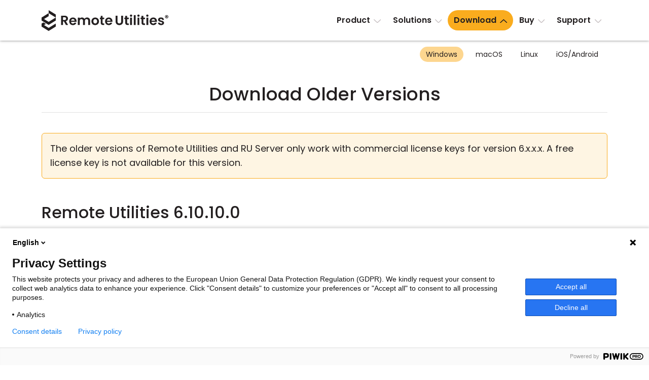

--- FILE ---
content_type: text/html; charset=UTF-8
request_url: https://www.remoteutilities.com/download/older-versions.php
body_size: 5398
content:
<!DOCTYPE html>
<html lang="en">
<head>
<meta charset="UTF-8">
<meta http-equiv="X-UA-Compatible" content="IE=edge">
<meta name="viewport" content="width=device-width, initial-scale=1">
<!-- The above 3 meta tags *must* come first in the head; any other head content must come *after* these tags -->
<title>Download Older Versions | Remote Utilities</title>
<meta name="robots" content="index, follow">
<meta name="description" content="Download Older Versions.">
	<link rel="canonical" href="https://www.remoteutilities.com/download/older-versions.php">
				<link rel="alternate" hreflang="de" href="https://www.remoteutilities.com/de/download/older-versions.php">
						<link rel="alternate" hreflang="es" href="https://www.remoteutilities.com/es/download/older-versions.php">
						<link rel="alternate" hreflang="fr" href="https://www.remoteutilities.com/fr/download/older-versions.php">
						<link rel="alternate" hreflang="it" href="https://www.remoteutilities.com/it/download/older-versions.php">
						<link rel="alternate" hreflang="ja" href="https://www.remoteutilities.com/ja/download/older-versions.php">
						<link rel="alternate" hreflang="tr" href="https://www.remoteutilities.com/tr/download/older-versions.php">
						<link rel="alternate" hreflang="ko" href="https://www.remoteutilities.com/ko/download/older-versions.php">
						<link rel="alternate" hreflang="pt-BR" href="https://www.remoteutilities.com/pt-BR/download/older-versions.php">
						<link rel="alternate" hreflang="ar" href="https://www.remoteutilities.com/ar/download/older-versions.php">
						<link rel="alternate" hreflang="he" href="https://www.remoteutilities.com/he/download/older-versions.php">
						<link rel="alternate" hreflang="cs" href="https://www.remoteutilities.com/cs/download/older-versions.php">
						<link rel="alternate" hreflang="sv" href="https://www.remoteutilities.com/sv/download/older-versions.php">
						<link rel="alternate" hreflang="el" href="https://www.remoteutilities.com/el/download/older-versions.php">
						<link rel="alternate" hreflang="pt-PT" href="https://www.remoteutilities.com/pt-PT/download/older-versions.php">
						<link rel="alternate" hreflang="pl" href="https://www.remoteutilities.com/pl/download/older-versions.php">
						<link rel="alternate" hreflang="da" href="https://www.remoteutilities.com/da/download/older-versions.php">
						<link rel="alternate" hreflang="no" href="https://www.remoteutilities.com/no/download/older-versions.php">
						<link rel="alternate" hreflang="zh-Hant" href="https://www.remoteutilities.com/zh-Hant/download/older-versions.php">
						<link rel="alternate" hreflang="zh-Hans" href="https://www.remoteutilities.com/zh-Hans/download/older-versions.php">
						<link rel="alternate" hreflang="nl" href="https://www.remoteutilities.com/nl/download/older-versions.php">
						<link rel="alternate" hreflang="ms" href="https://www.remoteutilities.com/ms/download/older-versions.php">
						<link rel="alternate" hreflang="th" href="https://www.remoteutilities.com/th/download/older-versions.php">
						<link rel="alternate" hreflang="vi" href="https://www.remoteutilities.com/vi/download/older-versions.php">
				<link rel="alternate" hreflang="en" href="https://www.remoteutilities.com/download/older-versions.php">
	<link rel="alternate" hreflang="x-default" href="https://www.remoteutilities.com/download/older-versions.php">
	<link rel="icon" href="/favicon.ico" type="image/x-icon">
<link rel="icon" href="/favicon.svg" type="image/svg+xml">
<!-- CSS -->
<link href="/bitrix/cache/css/s2/rut2024/template_7639451d6285f31a9af2843455bf9c7c/template_7639451d6285f31a9af2843455bf9c7c_v1.css?1763203282397105" type="text/css"  data-template-style="true" rel="stylesheet">
<!-- Scripts -->
</head>
<body>
<!-- Piwik tracking code -->
<script nonce="c1c712941bf03b1aee40ccbdf2569184ec4baed775359b19aa1fd80258628bc1" data-skip-moving="true">
(function(window, document, dataLayerName, id) {
window[dataLayerName]=window[dataLayerName]||[],window[dataLayerName].push({start:(new Date).getTime(),event:"stg.start"});var scripts=document.getElementsByTagName('script')[0],tags=document.createElement('script');
function stgCreateCookie(a,b,c){var d="";if(c){var e=new Date;e.setTime(e.getTime()+24*c*60*60*1e3),d="; expires="+e.toUTCString();f="; SameSite=Strict"}document.cookie=a+"="+b+d+f+"; path=/"}
var isStgDebug=(window.location.href.match("stg_debug")||document.cookie.match("stg_debug"))&&!window.location.href.match("stg_disable_debug");stgCreateCookie("stg_debug",isStgDebug?1:"",isStgDebug?14:-1);
var qP=[];dataLayerName!=="dataLayer"&&qP.push("data_layer_name="+dataLayerName),isStgDebug&&qP.push("stg_debug");var qPString=qP.length>0?("?"+qP.join("&")):"";
tags.async=!0,tags.src="https://remoteutilities.containers.piwik.pro/"+id+".js"+qPString,scripts.parentNode.insertBefore(tags,scripts);
!function(a,n,i){a[n]=a[n]||{};for(var c=0;c<i.length;c++)!function(i){a[n][i]=a[n][i]||{},a[n][i].api=a[n][i].api||function(){var a=[].slice.call(arguments,0);"string"==typeof a[0]&&window[dataLayerName].push({event:n+"."+i+":"+a[0],parameters:[].slice.call(arguments,1)})}}(i[c])}(window,"ppms",["tm","cm"]);
})(window, document, 'dataLayer', '2b0766c4-e7bc-4cde-9dff-be1aa07086d8');
</script>
<!-- Piwik tracking code -->
<div id="page">
<header>
<nav class="navbar navbar-expand-lg" id="top-navbar">
<div class="container-md">
<div class="d-flex flex-grow-1 align-items-center justify-content-between">
<div class="logo">
<a class="navbar-brand" href="/"><img alt="remote control software" src="/bitrix/templates/rut2024/images/logo.svg" width="250" height="41"></a>
</div>
<div>
<a class="navbar-toggler" href="#top-mobile-menu" aria-controls="top-menu" aria-expanded="false" aria-label="Toggle navigation">
<span class="navbar-toggler-icon"></span>
</a>
<div class="collapse navbar-collapse" id="top-menu">
	<ul class="navbar-nav">
				<li class="nav-item dropdown"><a class="nav-link dropdown-toggle" href="/product/" role="button" data-bs-toggle="dropdown" aria-expanded="false">Product</a>
			<ul class="dropdown-menu d-grid cols-2 rows-5">
						<li class="nav-item"><a class="dropdown-item" href="/product/">Tour</a></li>
						<li class="nav-item"><a class="dropdown-item" href="/product/security.php">Security</a></li>
						<li class="nav-item"><a class="dropdown-item" href="/product/screenshots.php">Screenshots</a></li>
						<li class="nav-item"><a class="dropdown-item" href="/product/release-notes.php">Release Notes</a></li>
						<li class="nav-item col2"><a class="dropdown-item" href="/product/connection-modes.php">Connection Modes</a></li>
						<li class="nav-item col2"><a class="dropdown-item" href="/product/unattended-access.php">Unattended Access</a></li>
						<li class="nav-item col2"><a class="dropdown-item" href="/product/active-directory-support.php">Active Directory Support</a></li>
						<li class="nav-item col2"><a class="dropdown-item" href="/product/msi-configuration.php">MSI Configuration</a></li>
						<li class="nav-item col2"><a class="dropdown-item" href="/product/cloud-and-onpremise.php">Cloud & On-Premise</a></li>
			</ul></li>			<li class="nav-item dropdown"><a class="nav-link dropdown-toggle" href="/solutions/" role="button" data-bs-toggle="dropdown" aria-expanded="false">Solutions</a>
			<ul class="dropdown-menu">
						<li class="nav-item"><a class="dropdown-item" href="/solutions/remote-access-for-finance-and-banking.php">Finance and Banking</a></li>
						<li class="nav-item"><a class="dropdown-item" href="/solutions/remote-access-for-manufacturing-and-retail.php">Manufacturing and Retail</a></li>
						<li class="nav-item"><a class="dropdown-item" href="/solutions/remote-access-for-healthcare.php">Healthcare</a></li>
						<li class="nav-item"><a class="dropdown-item" href="/solutions/remote-access-for-education-and-govt.php">Education and Government</a></li>
						<li class="nav-item"><a class="dropdown-item" href="/solutions/remote-access-for-IT.php">Information technology</a></li>
			</ul></li>			<li class="nav-item dropdown selected"><a class="nav-link dropdown-toggle" href="/download/" role="button" data-bs-toggle="dropdown" aria-expanded="false">Download</a>
			<ul class="dropdown-menu">
						<li class="nav-item selected"><a class="dropdown-item" href="/download/">Windows</a></li>
						<li class="nav-item"><a class="dropdown-item" href="/download/mac.php">macOS</a></li>
						<li class="nav-item"><a class="dropdown-item" href="/download/linux.php">Linux</a></li>
						<li class="nav-item"><a class="dropdown-item" href="/download/mobile.php">iOS/Android</a></li>
			</ul></li>			<li class="nav-item dropdown"><a class="nav-link dropdown-toggle" href="/buy/" role="button" data-bs-toggle="dropdown" aria-expanded="false">Buy</a>
			<ul class="dropdown-menu dropdown-menu-lg-end">
						<li class="nav-item"><a class="dropdown-item" href="/buy/">Buy Online</a></li>
						<li class="nav-item"><a class="dropdown-item" href="/buy/license-assistant.php">License Assistant</a></li>
						<li class="nav-item"><a class="dropdown-item" href="/buy/request-quote.php">Request for Quote</a></li>
						<li class="nav-item"><a class="dropdown-item" href="/buy/upgrade-form.php">Upgrade Your License</a></li>
						<li class="nav-item"><a class="dropdown-item" href="/buy/sales-inquiry.php">Contact Sales</a></li>
			</ul></li>			<li class="nav-item dropdown"><a class="nav-link dropdown-toggle" href="/support/" role="button" data-bs-toggle="dropdown" aria-expanded="false">Support</a>
			<ul class="dropdown-menu dropdown-menu-lg-end d-grid cols-2 rows-4">
						<li class="nav-item"><a class="dropdown-item" href="/support/">Support Center</a></li>
						<li class="nav-item"><a class="dropdown-item" href="/support/docs/">Documentation</a></li>
						<li class="nav-item"><a class="dropdown-item" href="/support/kb/">Knowledge Base</a></li>
						<li class="nav-item"><a class="dropdown-item" href="/support/forums/">Community</a></li>
						<li class="nav-item col2"><a class="dropdown-item" href="/support/customer.php">Customer Area</a></li>
						<li class="nav-item col2"><a class="dropdown-item" href="/support/lostkey.php">Recover Lost Key</a></li>
						<li class="nav-item col2"><a class="dropdown-item" href="/support/free.php">Get Free License</a></li>
			</ul></li>	</ul>
	</div>
</div>
</div>
</div>
</nav>
	<nav class="d-none d-lg-block" id="section-navbar">
	<div class="container-lg">
	<ul class="nav justify-content-end">
			<li class="nav-link selected col0">
				<a href="/download/" class="nav-item">
				Windows</a></li>
				<li class="nav-link col0">
				<a href="/download/mac.php" class="nav-item">
				macOS</a></li>
				<li class="nav-link col0">
				<a href="/download/linux.php" class="nav-item">
				Linux</a></li>
				<li class="nav-link col0">
				<a href="/download/mobile.php" class="nav-item">
				iOS/Android</a></li>
			</ul>
	</div>
	</nav>
	</header>
<main>
<div class="container-md">
<h1 class="text-center">Download Older Versions</h1>
<hr class="h1">

<div class="alert alert-bordered">
<p>The older versions of Remote Utilities and RU Server only work with commercial license keys for version 6.x.x.x. A free license key is not available for this version.</p>
</div>

<h2>Remote Utilities 6.10.10.0</h2>

<table class="table table-striped">
 <tbody><tr>
	 <th>Download</th>
	 <th>File size</th>
 </tr>
 <tr>
	 <td><a href="/download/viewer6.10.exe" target="_blank" rel="noopener" onclick="ga('send', 'event', 'download', 'viewer');">Viewer</a></td>
	 <td><small> (.exe, 16MB)</small></td>
 </tr>
 <tr>
	  <td><a href="/download/host6.10.exe" target="_blank" rel="noopener" onclick="ga('send', 'event', 'download', 'host');">Host</a></td>
	 <td><small> (.exe, 17MB)</small></td>
 </tr>
 
  <tr>
	  <td><a href="/download/agent6.10.exe" target="_blank" rel="noopener" onclick="ga('send', 'event', 'download', 'agent');">Agent</a></td>
	 <td><small> (.exe, 11MB)</small></td>
 </tr>

 <tr>
	 <td><a href="/download/viewer6.10.portable.zip" target="_blank" rel="noopener" onclick="ga('send', 'event', 'download', 'viewer');">Portable Viewer</a></td>
	 <td><small> (.zip, 19MB)</small></td>
 </tr>
 
  <tr>
	  <td><a href="/download/host6.10.msi" target="_blank" rel="noopener" onclick="ga('send', 'event', 'download', 'host');">Host MSI</a></td>
	 <td><small> (.msi, 17MB)</small></td>
 </tr>
 
 </tbody></table>


<ul class="nav vertical-bar justify-content-center my-4 fs-16px">
<li class="nav-item"><abbr class="nav-link" title="" data-bs-toggle="modal" data-bs-target="#sysreq2">System requirements</abbr></li>
<li class="nav-item"><abbr class="nav-link" title="" data-bs-toggle="modal" data-bs-target="#hash2">SHA-256</abbr></li>
</ul>



<h2>RU Server 2.8.2.0</h2>

<table class="table table-striped">
 <tbody><tr>
	 <th>Download</th>
	 <th>File size</th>
 </tr>
 <tr>
	  <td><a href="/download/server2.8.exe" target="_blank" rel="noopener" onclick="ga('send', 'event', 'download', 'gms');">RU Server</a></td>
	 <td><small> (.exe, 7MB)</small></td>
 </tr>

 </tbody></table>

<ul class="nav vertical-bar justify-content-center my-4 fs-16px">
<li class="nav-item"><abbr class="nav-link" title="" data-bs-toggle="modal" data-bs-target="#server-req">System requirements</abbr></li>
<li class="nav-item"><abbr class="nav-link" title="" data-bs-toggle="modal" data-bs-target="#server-hash">SHA-256</abbr></li>
</ul>





<div class="modal fade in" id="sysreq2" tabindex="-1" role="dialog" aria-labelledby="myModalLabel1" aria-hidden="true">
<div class="modal-dialog">
<div class="modal-content">
<div class="modal-header">
<h5 class="modal-title" id="myModalLabel1">Remote Utilities 6.10.10.0 System Requirements</h5>
<button type="button" class="btn-close" data-bs-dismiss="modal" aria-hidden="true"></button>
</div>
<div class="modal-body">
<ul class="bullet1">
<li>Windows 11/10/8/7/Vista/XP</li>
<li>Windows Server 2019/2016/2012/2008/2003</li>
<li>32- and 64-bit OS support</li>
<li>No special hardware requirements</li>
</ul>
	
</div> 
</div>
</div>
</div>

<div class="modal fade in" id="server-req" tabindex="-1" role="dialog" aria-labelledby="myModalLabel3" aria-hidden="true">
<div class="modal-dialog">
<div class="modal-content">
<div class="modal-header">
<h5 class="modal-title" id="myModalLabel3">RU Server 2.8.2.0 System Requirements</h5>
<button type="button" class="btn-close" data-bs-dismiss="modal" aria-hidden="true"></button>
</div>
<div class="modal-body">
<ul class="bullet1">
<li>Windows 11/10/8/7/Vista/XP</li>
<li>Windows Server 2019/2016/2012/2008/2003</li>
<li><span style="color:red">64-bit OS required</span></li>
<li>No special hardware requirements</li>
<li>RU Server computer must have a public (external) IP address or DNS name. <a href="/support/docs/making-server-accessible/">Learn more</a></li>
</ul>
	
</div> 
</div>
</div>
</div>

<div class="modal fade in" id="hash2" tabindex="-1" role="dialog" aria-labelledby="myModalLabel4" aria-hidden="true">
<div class="modal-dialog modal-lg">
<div class="modal-content">
<div class="modal-header">
<h5 class="modal-title" id="myModalLabel4">SHA-256</h5>
<button type="button" class="btn-close" data-bs-dismiss="modal" aria-hidden="true"></button>
</div>
<div class="modal-body">

<p><strong>viewer6.10.exe</strong><br>
D5D34CC290286F651C6EEF6A5E0F2E24653A272E3919DA916EE9A1DDA5C18F28</p>

<p><strong>viewer6.10.portable.zip</strong><br>
76FC1FEB96560161B3B38364C05B9CCE9A58A1C796D727A416FD715B3A55AD7F</p>

<p><strong>host6.10.exe</strong><br>
2074A5600C89BFBA10900B52F0CD7656A8FAEF3BFB2DBB03E2159F0B03D358AC</p>

<p><strong>agent6.10.exe</strong><br>
A7F7CC2BDBE5AC6D55841BCFB0ADA2C0E55192AF5F70DCDDA68E7FD17112346A</p>

<p><strong>host6.10.msi</strong><br>
6A060EEBD11523531EA19F52913E775067781E5D3CB035BA7F5F3366FD4041FD</p>


</div> 
</div>
</div>
</div>

<div class="modal fade in" id="server-hash" tabindex="-1" role="dialog" aria-labelledby="myModalLabel6" aria-hidden="true">
<div class="modal-dialog modal-lg">
<div class="modal-content">
<div class="modal-header">
<h5 class="modal-title" id="myModalLabel6">SHA-256</h5>
<button type="button" class="btn-close" data-bs-dismiss="modal" aria-hidden="true"></button>
</div>
<div class="modal-body">
<p><strong>server2.8.exe</strong><br>
FBBD928DB92D2FF971F97D46AF95808FC624576AA3C14E74E6111CE1F76FFD71</p>
</div> 
</div>
</div>
</div>
</div>
</main>
<footer>
<div class="container-md">
<div class="row row1 pt-5 pb-lg-4">
<div class="col-lg-4">
<p class="logo"><a href="/"><img alt="remote control software" src="/bitrix/templates/rut2024/images/logo.svg" width="250" height="41"></a></p>
<p>Feature-rich and secure remote access software at an affordable price.</p>

<p class="ext-links">
<a href="https://x.com/remoteutilities" target="_blank" rel="noopener"><img alt="" src="/images/footer/x.svg" width="30" height="30"></a>

<a href="https://www.facebook.com/RemoteUtilities" target="_blank" rel="noopener"><img alt="" src="/images/footer/facebook.svg" width="30" height="30"></a>


<a href="https://www.linkedin.com/company/remoteutilities/" target="_blank" rel="noopener"><img alt="" src="/images/footer/linkedin.svg" width="30" height="30"></a>

<a href="https://www.youtube.com/remoteutilities" target="_blank" rel="noopener"><img alt="" src="/images/footer/youtube.svg" width="40" height="40"></a>

<a href="https://www.reddit.com/r/remoteutilities/" target="_blank" rel="noopener"><img alt="" src="/images/footer/reddit.svg" width="34" height="34"></a>
</p>
</div>
<div class="col-lg-8 p-0 d-none d-lg-block">
<div class="row">
<div class="col-lg-3 d-none d-lg-block">
<h3>Product</h3>
<nav>
<ul class="list-unstyled">
<li><a href="/product/">Tour</a></li>
<li><a href="/product/security.php">Security</a></li>
<li><a href="/product/screenshots.php">Screenshots</a></li>
<li><a href="/support/docs/">Documentation</a></li>
<li><a href="/support/kb/">Knowledge Base</a></li>
<li><a href="/support/forums/">Community</a></li>
</ul>
</nav>
</div>
<div class="col-lg-3 d-none d-lg-block">
<h3>Downloads</h3>
<nav>
<ul class="list-unstyled">
<li><a href="/download/">Windows</a></li>
<li><a href="/download/mac.php">macOS</a></li>
<li><a href="/download/linux.php">Linux</a></li>
<li><a href="/download/mobile.php">iOS & Android</a></li>
<li><a href="/download/older-versions.php">Older versions</a></li>
<li><a href="/support/docs/installing-and-uninstalling/">Uninstall information</a></li>
</ul>
</nav>
</div>
<div class="col-lg-3 d-none d-lg-block">
<h3>Legal</h3>
<nav>
<ul class="list-unstyled">
<li><a href="/about/upgrade-policy.php">Upgrade policy</a></li>
<li><a href="/about/privacy-policy.php">Privacy policy</a></li>
<li><a href="/about/support-policy.php">Support policy</a></li>
<li><a href="/buy/money-back-guarantee.php">Refund policy</a></li>
<li><a href="/about/csa.php">CSA Guidelines</a></li>
	<li><a href="/about/hipaa.php">HIPAA</a></li>
	<li><a href="/about/eula.php">EULA</a></li>
</ul>
</nav>
</div>
	<div class="col-lg-3 d-none d-lg-block">
	<h3>Partners</h3>
	<nav>
	<ul class="list-unstyled">
			<li><a href="/partners/">Become a partner</a></li>
		<li><a href="/partners/pa.php">Partner Log In</a></li>
			</ul>
	</nav>
	</div>
	</div>
</div>
</div>
<nav class="d-lg-none">
<div class="row">
<div class="accordion p-0" id="accordion-bottom-menu">
<div class="accordion-item">
<h3 class="accordion-header">
<button class="accordion-button collapsed" type="button" data-bs-toggle="collapse" data-bs-target="#accordion-bottom-menu1" aria-expanded="false" aria-controls="accordion-bottom-menu1">Product</button>
</h3>
<div id="accordion-bottom-menu1" class="accordion-collapse collapse">
<div class="accordion-body">
<ul class="list-unstyled">
<li><a href="/product/">Tour</a></li>
<li><a href="/product/security.php">Security</a></li>
<li><a href="/product/screenshots.php">Screenshots</a></li>
<li><a href="/support/docs/">Documentation</a></li>
<li><a href="/support/kb/">Knowledge Base</a></li>
<li><a href="/support/forums/">Community</a></li>
</ul>
</div>
</div>
</div>
<div class="accordion-item">
<h3 class="accordion-header">
<button class="accordion-button collapsed" type="button" data-bs-toggle="collapse" data-bs-target="#accordion-bottom-menu2" aria-expanded="false" aria-controls="accordion-bottom-menu2">Downloads</button>
</h3>
<div id="accordion-bottom-menu2" class="accordion-collapse collapse">
<div class="accordion-body">
<ul class="list-unstyled">
<li><a href="/download/">Windows</a></li>
<li><a href="/download/mac.php">macOS</a></li>
<li><a href="/download/linux.php">Linux</a></li>
<li><a href="/download/mobile.php">iOS & Android</a></li>
<li><a href="/download/older-versions.php">Older versions</a></li>
<li><a href="/support/docs/installing-and-uninstalling/">Uninstall information</a></li>
</ul>
</div>
</div>
</div>
<div class="accordion-item"> 
<h3 class="accordion-header">
<button class="accordion-button collapsed" type="button" data-bs-toggle="collapse" data-bs-target="#accordion-bottom-menu3" aria-expanded="false" aria-controls="accordion-bottom-menu3">Legal</button>
</h3>
<div id="accordion-bottom-menu3" class="accordion-collapse collapse">
<div class="accordion-body">
<ul class="list-unstyled">
<li><a href="/about/upgrade-policy.php">Upgrade policy</a></li>
<li><a href="/about/privacy-policy.php">Privacy policy</a></li>
<li><a href="/about/support-policy.php">Support policy</a></li>
<li><a href="/buy/money-back-guarantee.php">Refund policy</a></li>
<li><a href="/about/csa.php">CSA Guidelines</a></li>
	<li><a href="/about/hipaa.php">HIPAA</a></li>
	<li><a href="/about/eula.php">EULA</a></li>
</ul>
</div>
</div>
</div>
<div class="accordion-item">
<h3 class="accordion-header">
<button class="accordion-button collapsed" type="button" data-bs-toggle="collapse" data-bs-target="#accordion-bottom-menu4" aria-expanded="false" aria-controls="accordion-bottom-menu4">About</button>
</h3>
<div id="accordion-bottom-menu4" class="accordion-collapse collapse">
<div class="accordion-body">
<ul class="list-unstyled">
<li><a href="/blog/">Blog</a></li>
<li><a href="/about/press-room.php">Press-room</a></li>
<li><a href="/about/write-review.php">Write a review</a></li>
<li><a href="/about/terms.php">Terms of service</a></li>
<li><a href="/about/">Contact us</a></li>
</ul>
</div>
</div>
</div>
	<div class="accordion-item">
	<h3 class="accordion-header">
	<button class="accordion-button collapsed" type="button" data-bs-toggle="collapse" data-bs-target="#accordion-bottom-menu5" aria-expanded="false" aria-controls="accordion-bottom-menu5">Partners</button>
	</h3>
	<div id="accordion-bottom-menu5" class="accordion-collapse collapse">
	<div class="accordion-body">
	<ul class="list-unstyled">
			<li><a href="/partners/">Become a partner</a></li>
		<li><a href="/partners/pa.php">Partner Log In</a></li>
			</ul>
	</div>
	</div>
	</div>
		<div class="accordion-item">
	<h3 class="accordion-header">
	<button class="accordion-button collapsed accordion-lang-item" type="button" data-bs-toggle="collapse" data-bs-target="#accordion-bottom-menu6" aria-expanded="false" aria-controls="accordion-bottom-menu6">Other languages <span class="bi bi-globe ms-2"></span> </button>
	</h3>
	<div id="accordion-bottom-menu6" class="accordion-collapse collapse">
	<div class="accordion-body">
	<ul class="list-unstyled">
		<li><a href="/" class="lang-link fw-bold">English</a></li>
				<li><a href="/ar/" class="lang-link">العربية</a></li>
						<li><a href="/cs/" class="lang-link">Čeština</a></li>
						<li><a href="/da/" class="lang-link">Dansk</a></li>
						<li><a href="/de/" class="lang-link">Deutsch</a></li>
						<li><a href="/el/" class="lang-link">Ελληνικά</a></li>
						<li><a href="/es/" class="lang-link">Español</a></li>
						<li><a href="/fr/" class="lang-link">Français</a></li>
						<li><a href="/he/" class="lang-link">עברית</a></li>
						<li><a href="/it/" class="lang-link">Italiano</a></li>
						<li><a href="/ja/" class="lang-link">日本語</a></li>
						<li><a href="/ko/" class="lang-link">한국어</a></li>
						<li><a href="/ms/" class="lang-link">Bahasa Melayu</a></li>
						<li><a href="/nl/" class="lang-link">Nederlands</a></li>
						<li><a href="/no/" class="lang-link">Norsk</a></li>
						<li><a href="/pl/" class="lang-link">Polski</a></li>
						<li><a href="/pt-BR/" class="lang-link">Português do Brasil</a></li>
						<li><a href="/pt-PT/" class="lang-link">Português</a></li>
						<li><a href="/sv/" class="lang-link">Svenska</a></li>
						<li><a href="/th/" class="lang-link">ไทย</a></li>
						<li><a href="/tr/" class="lang-link">Türkçe</a></li>
						<li><a href="/vi/" class="lang-link">Tiếng Việt</a></li>
						<li><a href="/zh-Hans/" class="lang-link">簡體中文</a></li>
						<li><a href="/zh-Hant/" class="lang-link">繁體中文</a></li>
				</ul>
	</div>
	</div>
	</div>
	</div>
</div>
</nav>
<div class="row row2 pb-4 d-none d-lg-flex">
<div class="col-lg-auto mb-4 mb-lg-0 d-none d-lg-block">
	<nav>
	<ul class="nav lang-menu">
	<li class="dropup"><span class="dropdown-toggle" data-bs-toggle="dropdown" role="button" aria-expanded="false"><span class="bi bi-globe me-1"></span> Other languages</span>
	<ul class="dropdown-menu multicols-lg-3" id="f-lang">
		<li><a href="/" class="lang-link fw-bold"><img src="/images/flags/svg/en.svg" alt="English" title="English" width="32" height="32"> <span>English</span></a></li>
				<li><a href="/ar/" class="lang-link"><img src="/images/flags/svg/ar.svg" alt="العربية" title="العربية"  width="32" height="32"> <span>العربية</span></a></li>
						<li><a href="/cs/" class="lang-link"><img src="/images/flags/svg/cs.svg" alt="Čeština" title="Čeština"  width="32" height="32"> <span>Čeština</span></a></li>
						<li><a href="/da/" class="lang-link"><img src="/images/flags/svg/da.svg" alt="Dansk" title="Dansk"  width="32" height="32"> <span>Dansk</span></a></li>
						<li><a href="/de/" class="lang-link"><img src="/images/flags/svg/de.svg" alt="Deutsch" title="Deutsch"  width="32" height="32"> <span>Deutsch</span></a></li>
						<li><a href="/el/" class="lang-link"><img src="/images/flags/svg/el.svg" alt="Ελληνικά" title="Ελληνικά"  width="32" height="32"> <span>Ελληνικά</span></a></li>
						<li><a href="/es/" class="lang-link"><img src="/images/flags/svg/es.svg" alt="Español" title="Español"  width="32" height="32"> <span>Español</span></a></li>
						<li><a href="/fr/" class="lang-link"><img src="/images/flags/svg/fr.svg" alt="Français" title="Français"  width="32" height="32"> <span>Français</span></a></li>
						<li><a href="/he/" class="lang-link"><img src="/images/flags/svg/he.svg" alt="עברית" title="עברית"  width="32" height="32"> <span>עברית</span></a></li>
						<li><a href="/it/" class="lang-link"><img src="/images/flags/svg/it.svg" alt="Italiano" title="Italiano"  width="32" height="32"> <span>Italiano</span></a></li>
						<li><a href="/ja/" class="lang-link"><img src="/images/flags/svg/ja.svg" alt="日本語" title="日本語"  width="32" height="32"> <span>日本語</span></a></li>
						<li><a href="/ko/" class="lang-link"><img src="/images/flags/svg/ko.svg" alt="한국어" title="한국어"  width="32" height="32"> <span>한국어</span></a></li>
						<li><a href="/ms/" class="lang-link"><img src="/images/flags/svg/ms.svg" alt="Bahasa Melayu" title="Bahasa Melayu"  width="32" height="32"> <span>Bahasa Melayu</span></a></li>
						<li><a href="/nl/" class="lang-link"><img src="/images/flags/svg/nl.svg" alt="Nederlands" title="Nederlands"  width="32" height="32"> <span>Nederlands</span></a></li>
						<li><a href="/no/" class="lang-link"><img src="/images/flags/svg/no.svg" alt="Norsk" title="Norsk"  width="32" height="32"> <span>Norsk</span></a></li>
						<li><a href="/pl/" class="lang-link"><img src="/images/flags/svg/pl.svg" alt="Polski" title="Polski"  width="32" height="32"> <span>Polski</span></a></li>
						<li><a href="/pt-BR/" class="lang-link"><img src="/images/flags/svg/pt-BR.svg" alt="Português do Brasil" title="Português do Brasil"  width="32" height="32"> <span>Português do Brasil</span></a></li>
						<li><a href="/pt-PT/" class="lang-link"><img src="/images/flags/svg/pt-PT.svg" alt="Português" title="Português"  width="32" height="32"> <span>Português</span></a></li>
						<li><a href="/sv/" class="lang-link"><img src="/images/flags/svg/sv.svg" alt="Svenska" title="Svenska"  width="32" height="32"> <span>Svenska</span></a></li>
						<li><a href="/th/" class="lang-link"><img src="/images/flags/svg/th.svg" alt="ไทย" title="ไทย"  width="32" height="32"> <span>ไทย</span></a></li>
						<li><a href="/tr/" class="lang-link"><img src="/images/flags/svg/tr.svg" alt="Türkçe" title="Türkçe"  width="32" height="32"> <span>Türkçe</span></a></li>
						<li><a href="/vi/" class="lang-link"><img src="/images/flags/svg/vi.svg" alt="Tiếng Việt" title="Tiếng Việt"  width="32" height="32"> <span>Tiếng Việt</span></a></li>
						<li><a href="/zh-Hans/" class="lang-link"><img src="/images/flags/svg/zh-Hans.svg" alt="簡體中文" title="簡體中文"  width="32" height="32"> <span>簡體中文</span></a></li>
						<li><a href="/zh-Hant/" class="lang-link"><img src="/images/flags/svg/zh-Hant.svg" alt="繁體中文" title="繁體中文"  width="32" height="32"> <span>繁體中文</span></a></li>
				</ul>
	</li>
	</ul>
	</nav>
	</div>
<div class="col-lg spelling-container text-lg-end">
</div>
</div>
</div>
<div class="row3 py-4">
<div class="container-md">
<nav id="bottom-menu" class="mb-4">
<ul class="nav vertical-bar justify-content-lg-center">
<li class="nav-item"><a class="nav-link" href="/blog/">Blog</a></li>
<li class="nav-item"><a class="nav-link" href="/about/press-room.php">Press-room</a></li>
<li class="nav-item"><a class="nav-link" href="/about/write-review.php">Write a review</a></li>
<li class="nav-item"><a class="nav-link" href="/about/terms.php">Terms of service</a></li>
<li class="nav-item"><a class="nav-link" href="/about/">Contact us</a></li>
</ul>
</nav>
<div class="text-center">
© 2010 - 2025 Remote Utilities and Remote Utilities logo are either registered trademarks or trademarks of Remote Utilities Pte. Ltd. in the United States and other countries. All rights reserved.</div>
</div>
</div>
</footer>
</div>
	<nav class="d-lg-none" id="top-mobile-menu">
	<ul>
				<li><a href="/product/">Product</a>
			<ul>
						<li><a href="/product/">Tour</a></li>
						<li><a href="/product/security.php">Security</a></li>
						<li><a href="/product/screenshots.php">Screenshots</a></li>
						<li><a href="/product/release-notes.php">Release Notes</a></li>
						<li><a href="/product/connection-modes.php">Connection Modes</a></li>
						<li><a href="/product/unattended-access.php">Unattended Access</a></li>
						<li><a href="/product/active-directory-support.php">Active Directory Support</a></li>
						<li><a href="/product/msi-configuration.php">MSI Configuration</a></li>
						<li><a href="/product/cloud-and-onpremise.php">Cloud & On-Premise</a></li>
			</ul></li>			<li><a href="/solutions/">Solutions</a>
			<ul>
						<li><a href="/solutions/remote-access-for-finance-and-banking.php">Finance and Banking</a></li>
						<li><a href="/solutions/remote-access-for-manufacturing-and-retail.php">Manufacturing and Retail</a></li>
						<li><a href="/solutions/remote-access-for-healthcare.php">Healthcare</a></li>
						<li><a href="/solutions/remote-access-for-education-and-govt.php">Education and Government</a></li>
						<li><a href="/solutions/remote-access-for-IT.php">Information technology</a></li>
			</ul></li>			<li class="selected"><a href="/download/">Download</a>
			<ul>
						<li class="selected"><a href="/download/">Windows</a></li>
						<li><a href="/download/mac.php">macOS</a></li>
						<li><a href="/download/linux.php">Linux</a></li>
						<li><a href="/download/mobile.php">iOS/Android</a></li>
			</ul></li>			<li><a href="/buy/">Buy</a>
			<ul>
						<li><a href="/buy/">Buy Online</a></li>
						<li><a href="/buy/license-assistant.php">License Assistant</a></li>
						<li><a href="/buy/request-quote.php">Request for Quote</a></li>
						<li><a href="/buy/upgrade-form.php">Upgrade Your License</a></li>
						<li><a href="/buy/sales-inquiry.php">Contact Sales</a></li>
			</ul></li>			<li><a href="/support/">Support</a>
			<ul>
						<li><a href="/support/">Support Center</a></li>
						<li><a href="/support/docs/">Documentation</a></li>
						<li><a href="/support/kb/">Knowledge Base</a></li>
						<li><a href="/support/forums/">Community</a></li>
						<li><a href="/support/customer.php">Customer Area</a></li>
						<li><a href="/support/lostkey.php">Recover Lost Key</a></li>
						<li><a href="/support/free.php">Get Free License</a></li>
			</ul></li>	</ul>
	</nav>
	
<!-- JSON-LD -->
<script nonce="c1c712941bf03b1aee40ccbdf2569184ec4baed775359b19aa1fd80258628bc1" type="application/ld+json">
{
	"@context": "https://schema.org",
	"@type": "Organization",
	"url": "https://www.remoteutilities.com/",
	"logo": "https://www.remoteutilities.com/bitrix/templates/rut2024/images/logo.svg"
}
</script>
<!-- End JSON-LD -->
<script nonce="c1c712941bf03b1aee40ccbdf2569184ec4baed775359b19aa1fd80258628bc1">
const SITE_LANG = 'en';
const SITE_PATH = '';
</script>
<script nonce="c1c712941bf03b1aee40ccbdf2569184ec4baed775359b19aa1fd80258628bc1"  src="/bitrix/cache/js/s2/rut2024/template_850f7f73a12b7a5d5dfc25c7e02e4c7f/template_850f7f73a12b7a5d5dfc25c7e02e4c7f_v1.js?1763203282302540"></script>

</body>
</html>

--- FILE ---
content_type: image/svg+xml
request_url: https://www.remoteutilities.com/images/flags/svg/ar.svg
body_size: 6588
content:
<svg xmlns="http://www.w3.org/2000/svg"  viewBox="0 0 48 48" width="48px" height="48px"><path fill="#33691e" d="M2 9H46V39H2z"/><path fill="#fff" d="M20.989,17c-0.023-0.001-0.057,0.012-0.106,0.041c-0.108,0.073-0.323,0.296-0.33,0.554c-0.007,0.145-0.034,0.145,0.061,0.237c0.069,0.099,0.137,0.089,0.276,0.017c0.08-0.059,0.107-0.096,0.133-0.194c0.033-0.165-0.174,0.078-0.2-0.106c-0.046-0.17,0.086-0.241,0.211-0.406C21.038,17.065,21.04,17.002,20.989,17L20.989,17z"/><path fill="#fff" d="M23.008,17.011c-0.039,0.005-0.086,0.055-0.152,0.174c-0.047,0.125-0.25,0.314-0.104,0.704c0.12,0.247,0.169,0.649,0.115,1.096c-0.083,0.127-0.102,0.171-0.211,0.298c-0.153,0.165-0.319,0.123-0.446,0.061c-0.119-0.08-0.212-0.121-0.267-0.376c0.01-0.406,0.033-1.07-0.041-1.211c-0.109-0.218-0.29-0.14-0.367-0.074c-0.37,0.339-0.553,0.91-0.665,1.365c-0.103,0.331-0.212,0.236-0.289,0.102c-0.187-0.175-0.2-1.546-0.426-1.321c-0.362,1.034,0.208,2.166,0.602,2.056c0.285,0.118,0.465-0.424,0.582-1.017c0.08-0.166,0.141-0.186,0.182-0.1c-0.011,0.789,0.057,0.965,0.259,1.204c0.452,0.349,0.826,0.044,0.856,0.015c0.029-0.029,0.352-0.352,0.352-0.352c0.078-0.082,0.182-0.087,0.293-0.015c0.108,0.098,0.094,0.266,0.324,0.383c0.194,0.078,0.608,0.019,0.704-0.148c0.129-0.221,0.161-0.298,0.22-0.382c0.092-0.123,0.25-0.068,0.25-0.03c-0.015,0.068-0.107,0.136-0.044,0.259c0.11,0.082,0.135,0.029,0.2,0.011c0.229-0.11,0.402-0.607,0.402-0.607c0.01-0.186-0.095-0.172-0.163-0.133c-0.088,0.054-0.093,0.072-0.182,0.126c-0.112,0.017-0.33,0.091-0.437-0.076c-0.11-0.2-0.11-0.48-0.194-0.682c0-0.015-0.147-0.318-0.011-0.337c0.068,0.013,0.216,0.051,0.239-0.072c0.072-0.12-0.155-0.46-0.309-0.632c-0.134-0.147-0.319-0.165-0.498-0.015c-0.126,0.115-0.107,0.244-0.132,0.367c-0.032,0.14-0.026,0.314,0.117,0.5c0.125,0.247,0.353,0.564,0.278,1.011c0,0-0.132,0.213-0.365,0.185c-0.097-0.021-0.255-0.063-0.339-0.683c-0.064-0.47,0.016-1.127-0.183-1.435C23.111,17.115,23.072,17.002,23.008,17.011L23.008,17.011z"/><path fill="#fff" d="M22.369 17.061c-.06.005-.127.075-.182.211-.047.103-.104.643-.094.643-.037.161.168.229.261.022.14-.378.141-.54.15-.7C22.482 17.115 22.429 17.056 22.369 17.061L22.369 17.061zM24.729 17.104c-.062.006-.111.042-.13.133-.025.215-.012.332.024.511.028.119.202.319.287.435.409.549.802 1.101 1.182 1.672.06.424.103.839.132 1.252.062.906.08 2.033.024 2.987.17.007.442-.274.537-.685.062-.569-.022-1.729-.028-2.065-.004-.139-.013-.306-.022-.48.442.722.87 1.487 1.291 2.326.153-.073.119-.936.03-1.058-.337-.725-.802-1.44-.95-1.715-.054-.099-.236-.377-.452-.696-.04-.456-.083-.843-.111-.959-.069-.482.198.054.161-.226-.087-.482-.353-.809-.667-1.25-.101-.143-.099-.173-.256.035-.093.212-.092.388-.065.554-.041-.06-.092-.131-.165-.219-.271-.233-.288-.245-.513-.435C24.967 17.172 24.832 17.094 24.729 17.104L24.729 17.104zM31.722 17.176c-.03-.005-.063.01-.1.065-.071.062-.147.174-.144.319.017.254.062.514.08.769.006.034.012.068.019.102-.027-.035-.051-.062-.065-.076-.495-.52.228-.085-.094-.487-.272-.299-.352-.394-.585-.574-.117-.076-.188-.22-.226.026-.015.216-.031.466-.017.648-.001.101.104.292.194.404.331.406.668.838 1.008 1.289.071.92.09 1.763.163 2.684-.01.394-.131.917-.246.967 0 0-.175.101-.293-.011-.085-.034-.426-.569-.426-.569-.174-.16-.291-.114-.415 0-.342.331-.497.95-.73 1.376-.06.095-.229.176-.417-.007-.477-.652-.198-1.579-.257-1.341-.425.479-.237 1.272-.141 1.443.14.28.253.46.526.598.248.183.442.069.548-.059.25-.259.253-.921.37-1.052.082-.241.288-.199.389-.093.097.14.212.231.356.307.233.206.511.243.785.056.187-.105.309-.242.419-.511.118-.315.059-1.964.033-2.882.176.248.35.501.522.757.076.806.11 1.599.085 2.36-.018.151.528-.452.524-.737-.002-.25 0-.476 0-.687.265.423.521.852.763 1.287.15-.08.099-.929.004-1.046-.254-.425-.578-.885-.83-1.241-.05-.449-.117-.979-.148-1.141-.048-.253-.096-.633-.169-.933-.02-.117-.08-.492-.061-.528.03-.084.141.003.196-.094.082-.09-.286-1.043-.472-1.315-.067-.122-.189-.08-.339.119-.139.13-.088.428-.035.711.138.722.262 1.456.359 2.189-.181-.269-.401-.594-.619-.907-.006-.03-.028-.141-.028-.143 0-.013-.03-.59-.056-.728-.004-.056-.018-.072.041-.065.062.052.071.055.109.072.063.011.117-.094.08-.193-.194-.358-.388-.717-.582-1.074C31.778 17.205 31.752 17.18 31.722 17.176L31.722 17.176zM13.673 17.194c-.107-.003-.226.064-.18.193-.027.07.21.308.252.439.037.093-.037.393.041.42.072.031.17-.207.207-.428.021-.121.005-.534-.276-.619C13.703 17.197 13.689 17.195 13.673 17.194L13.673 17.194z"/><path fill="#fff" d="M34.234 17.197c-.024.002-.054.042-.1.139-.11.18-.148.502-.104.787.265 1.79.461 3.523.502 5.11-.023.151-.029.231-.1.42-.156.2-.329.451-.491.572-.162.121-.508.236-.62.326-.358.207-.36.445-.07.454.499-.058 1.09-.099 1.496-.713.109-.172.237-.639.243-.924.038-1.674-.021-3.311-.272-4.521-.016-.118-.068-.389-.048-.424.032-.083.196.008.254-.087.085-.087-.422-.737-.6-1.015C34.287 17.251 34.265 17.194 34.234 17.197L34.234 17.197zM29 17.224c-.021.004-.051.035-.107.109-.139.456-.188.828-.135 1.111.358 1.869.725 3.572.667 5.351.17.001.366-.389.45-.774.046-.531-.031-.855-.044-1.167-.014-.312-.353-2.846-.422-3.082-.083-.447.33-.059.285-.319-.143-.328-.5-.804-.611-1.089C29.039 17.289 29.034 17.218 29 17.224L29 17.224zM16.256 17.26c-.044.008-.086.044-.102.104-.01.039.017.104-.019.124-.02.021-.098.007-.094-.102 0-.035-.025-.071-.041-.093-.015-.01-.026-.013-.054-.013-.034.001-.033.01-.052.039-.008.029-.019.057-.019.091-.004.039-.02.052-.048.057-.032 0-.024.003-.05-.013-.015-.017-.033-.023-.033-.052 0-.03-.008-.077-.017-.096-.014-.018-.035-.027-.059-.033-.133 0-.143.153-.135.211-.01.011-.015.282.167.357.244.116.701.067.682-.326 0-.035-.008-.152-.011-.183C16.345 17.274 16.299 17.252 16.256 17.26L16.256 17.26zM19.526 17.263c-.084.004-.159.028-.222.061-.162.155-.199.403-.072.557.124.058.247.183.165.252-.35.374-1.262.999-1.308 1.113 0 .001-.002.003-.002.004 0 .001 0 .003 0 .004 0 0 0 .002 0 .002 0 .001.001.003.002.004 0 0 .002.002.002.002 0 0 .002 0 .002 0 0 0 .001.002.002.002 0 0 .001 0 .002 0 0 0 .002.002.002.002.046.031.617.03.68.002 0 0 .001-.002.002-.002 0 0 .002 0 .002 0 0 0 0-.002 0-.002.196-.072 1.126-1.135 1.126-1.135-.048-.041-.093-.072-.141-.113-.052-.045-.046-.089 0-.133.23-.134.157-.429.037-.563C19.705 17.274 19.611 17.259 19.526 17.263L19.526 17.263zM28.076 17.267c-.024.002-.054.04-.1.137-.11.18-.185.494-.176.787.238 1.648.311 3.091.467 4.74.013.159-.011.391-.117.483-.392.409-.957.914-1.572 1.146-.066.074.165.391.463.391.499-.058.938-.338 1.345-1.076.109-.172.3-.54.306-.826.038-1.674-.084-2.976-.335-4.186-.016-.118-.005-.257.015-.293.032-.039.142.001.2-.094.085-.087-.228-.809-.406-1.087C28.129 17.319 28.107 17.264 28.076 17.267L28.076 17.267z"/><path fill="#fff" d="M14.831,17.317c-0.069,0.008-0.134,0.064-0.165,0.139c-0.012,0.264-0.013,0.529,0.017,0.772c0.12,0.427,0.158,0.803,0.217,1.241c0.016,0.586-0.339,0.254-0.322-0.037c0.082-0.377,0.06-0.972-0.013-1.122c-0.058-0.151-0.125-0.188-0.265-0.163c-0.111-0.007-0.399,0.307-0.48,0.826c0,0-0.067,0.266-0.096,0.504c-0.039,0.268-0.217,0.458-0.341-0.037c-0.107-0.36-0.173-1.247-0.352-1.039c-0.051,0.692-0.112,1.91,0.476,2.035c0.712,0.068,0.318-1.203,0.576-1.434c0.049-0.114,0.139-0.116,0.146,0.028v1.08c-0.007,0.351,0.224,0.455,0.404,0.528c0.187-0.014,0.31-0.009,0.383,0.172c0.029,0.622,0.06,1.246,0.089,1.869c0,0,0.431,0.124,0.452-1.05c0.021-0.689-0.137-1.268-0.044-1.402c0.003-0.132,0.172-0.138,0.289-0.074c0.186,0.131,0.268,0.293,0.557,0.228c0.44-0.121,0.705-0.335,0.711-0.672c-0.026-0.321-0.063-0.642-0.202-0.963c0.019-0.058-0.084-0.21-0.065-0.269c0.079,0.124,0.199,0.114,0.226,0c-0.075-0.247-0.191-0.483-0.38-0.585c-0.156-0.137-0.383-0.108-0.467,0.178c-0.039,0.329,0.119,0.72,0.359,1.039c0.051,0.125,0.122,0.332,0.091,0.519c-0.128,0.073-0.254,0.043-0.361-0.07c0,0-0.35-0.262-0.35-0.32c0.093-0.595,0.02-0.663-0.031-0.828c-0.036-0.228-0.144-0.3-0.232-0.456c-0.088-0.093-0.206-0.093-0.263,0c-0.155,0.268-0.082,0.844,0.03,1.102c0.081,0.237,0.205,0.385,0.146,0.385c-0.048,0.134-0.148,0.103-0.22-0.052c-0.103-0.32-0.124-0.796-0.124-1.011c-0.031-0.266-0.065-0.835-0.241-0.98C14.94,17.333,14.885,17.311,14.831,17.317L14.831,17.317z"/><path fill="#fff" d="M17.33 17.321c-.035.004-.074.025-.12.035-.151.048-.293.179-.248.433.179 1.086.295 1.916.474 3.002.027.127-.079.295-.217.278-.234-.158-.292-.479-.691-.465-.289.003-.618.318-.659.62-.048.241-.065.501 0 .711.203.244.446.218.659.163.175-.072.32-.245.382-.204 0 0 .002 0 .002 0 0 0 0 .002 0 .002.038.067-.004.632-.826 1.069-.505.227-.908.281-1.124-.132-.134-.258.01-1.24-.32-1.013-.976 2.517 2.288 2.868 2.652.104.024-.078.096-.156.146-.137.022.009.043.04.05.096-.076 2.503-2.525 2.675-2.941 1.887-.103-.186-.134-.599-.144-.846-.019-.15-.056-.236-.1-.27-.099-.075-.233.12-.261.457-.041.272-.03.346-.03.607.131 1.977 3.283 1.128 3.795-.506.254-.844-.005-1.481.08-1.559.001-.001.003-.001.004-.002.001 0 .003-.001.004-.002.001 0 .003-.002.004-.002.003-.001.008-.002.011-.002.313.337.752.043.848-.074.041-.058.145-.096.217-.02.244.175.672.093.761-.217.052-.303.095-.614.106-.937-.159.049-.287.086-.339.141-.012.013-.021.028-.024.044-.014.089-.027.179-.041.269-.001.007-.004.014-.007.02-.007.011-.018.021-.03.028-.056.031-.154.013-.159-.069-.076-.344-.387-.389-.576.144-.127.103-.359.123-.383-.031.031-.358-.113-.406-.402-.237-.093-.708-.185-1.385-.278-2.093.12-.003.231.084.341-.054-.119-.37-.371-1.124-.513-1.195-.001-.001-.003-.001-.004-.002-.006-.008-.014-.015-.02-.02-.003-.002-.007-.006-.009-.007-.003-.002-.007-.004-.009-.006-.006-.003-.013-.006-.019-.007C17.356 17.321 17.343 17.32 17.33 17.321L17.33 17.321zM27.07 17.327c-.125-.004-.263.075-.209.232-.031.085.268.375.317.533.087.243-.066.476.024.509.083.038.199-.251.243-.519.05-.216-.104-.659-.322-.75C27.105 17.328 27.088 17.327 27.07 17.327L27.07 17.327zM19.482 17.593c.057-.006.126.046.159.12.036.079.018.154-.041.169-.059.014-.134-.038-.17-.117-.036-.079-.018-.156.041-.17C19.474 17.594 19.478 17.594 19.482 17.593zM33.558 17.958c-.114-.004-.238.082-.189.252-.029.092.243.406.287.578.04.122-.06.516.022.552.076.041.183-.272.222-.561.022-.158-.095-.714-.294-.813C33.591 17.961 33.574 17.959 33.558 17.958L33.558 17.958zM25.775 18.151c.01.046.021.093.028.141.023.103.043.205.065.306-.09-.124-.164-.224-.196-.259C25.468 18.096 25.676 18.179 25.775 18.151L25.775 18.151zM27.568 19.032c-.044.008-.086.046-.102.106-.01.039.019.103-.017.122-.02.021-.1.009-.096-.1 0-.035-.025-.073-.041-.094-.015-.01-.026-.013-.054-.013-.034.001-.033.01-.052.039-.008.029-.019.058-.019.091-.004.039-.018.052-.046.057-.032 0-.026.003-.052-.013-.015-.017-.033-.023-.033-.052 0-.03-.008-.077-.017-.096-.014-.018-.035-.025-.059-.031-.133 0-.141.152-.133.209-.01.011-.017.284.165.359.244.116.703.065.683-.328 0-.035-.01-.152-.013-.183C27.658 19.047 27.612 19.025 27.568 19.032L27.568 19.032z"/><path fill="#fff" d="M19.382 19.114c-.03-.003-.069.008-.115.035-.216.117-.299.463-.165.665.125.178.324.113.35.113.211.026.337-.396.337-.396s.006-.119-.244.106c-.106.02-.12-.018-.146-.078-.022-.11-.017-.221.033-.332C19.456 19.161 19.432 19.119 19.382 19.114L19.382 19.114zM30.954 19.168c-.12-.006-.247.072-.28.235 0 .096.044.149.035.237-.012.05-.064.083-.187.024.019-.018-.08-.157-.08-.157-.096-.058-.224.003-.307.057-.046.083-.08.226-.028.372.138.254.61.689.835.693.004-.229.026-.534.039-.724.005-.072.022-.151.091-.169.069-.018.188.069.189-.006-.012-.146-.042-.361-.124-.463C31.095 19.205 31.026 19.171 30.954 19.168L30.954 19.168zM21.375 19.966c-.003.001-.006.004-.009.006-.001.001-.004.003-.006.004-.024.018-.052.059-.115.104-.106.121-.125.205-.119.446.006.026.201.568.367.95.112.397.215.851.139 1.28-.261.567-.786 1.076-1.293 1.352-.258.083-.481.055-.541-.002 0 0-.001-.001-.002-.002-.148-.1-.152-.277-.143-.307 0 0 0-.002 0-.002 0 0 .002-.002.002-.002.428-.298.916-.539 1.298-1.343.113-.307.147-.492.035-.967-.044-.177-.098-.323-.219-.448 0 0 .002-.002.002-.002.073-.035.262.104.291.017-.045-.227-.198-.531-.372-.687-.152-.138-.318-.154-.457-.028-.157.087-.19.401-.115.676.084.207.311.243.472.659 0 0 0 .002 0 .002.003.026.055.311-.026.426-.066.206-.914.875-.974.915-.001.001-.005.003-.006.004 0 0-.002.002-.002.002 0 0-.001.001-.002.002 0 0-.002.002-.002.002 0 0-.002 0-.002 0 0 0-.001 0-.002 0 0 0-.002-.002-.002-.002 0 0 0-.002 0-.002 0-.001-.002-.003-.002-.004-.003-.017.002-.059 0-.128-.006-.125.046-.409.043-.457 0 0 0-.002 0-.002 0 0-.002-.002-.002-.002 0 0 0-.002 0-.002 0 0-.002 0-.002 0-.28.181-.373.736-.424.9-.71.49-1.516.855-1.98 1.352-.242.378 1.666-.434 1.887-.532.002.001.004.004.006.006.042.046.046.208.172.354.198.269.62.434 1.03.332.688-.249 1.084-.717 1.487-1.237.058-.084.148-.15.232-.085.277.621 1.076 1.062 2.11 1.108.239-.291.125-.434.028-.495-.03-.02-.514-.209-.589-.396-.047-.175.068-.33.298-.446.663-.08 1.315-.169 1.947-.372.006-.212.131-.529.215-.667.058-.096.095-.105.109-.119 0 0 .001-.001.002-.002 0 0 .002-.002.002-.002 0 0 .002-.002.002-.002 0-.001 0-.003 0-.004 0-.004 0-.011-.002-.019l-.107-.063-2.117-.009c-.026-.01-.046-.02-.057-.03-.001-.001-.003-.003-.004-.004 0 0-.001-.001-.002-.002 0 0-.002-.001-.002-.002 0-.001-.002-.003-.002-.004 0 0-.002-.002-.002-.002 0 0 0-.002 0-.002 0 0-.002-.002-.002-.002 0 0 0-.002 0-.002 0 0 0-.002 0-.002 0 0 0-.002 0-.002 0 0 0-.002 0-.002 0 0 0-.001 0-.002 0 0 0-.002 0-.002 0 0 0-.002 0-.002 0 0 0-.002 0-.002 0 0 .002-.002.002-.002 0-.001.001-.003.002-.004.01-.014.035-.027.067-.039.506-.069 1.404-.216 1.463-1.08-.009-.45-.193-.744-.745-.826-.406.031-.695.424-.648.856-.019.116.039.345-.08.37-.778.071-1.627.559-1.656.908 0 0-.002 0-.002 0 0 0-.002.002-.002.002-.001 0-.003.001-.004.002-.001 0-.003 0-.004 0-.001 0-.004.002-.006.002 0 0-.001 0-.002 0-.001 0-.003 0-.004 0 0 0-.001 0-.002 0-.001 0-.003 0-.004 0-.002 0-.006-.001-.007-.002-.051-.014-.116-.098-.106-.215-.03-.603-.226-1.286-.533-1.811-.11-.11-.158-.154-.189-.159-.001 0-.003 0-.004 0-.001 0-.004 0-.006 0 0 0-.002 0-.002 0 0 0-.002 0-.002 0C21.377 19.966 21.376 19.966 21.375 19.966L21.375 19.966z"/><path fill="#fff" d="M23.402 20.284c-.044.008-.086.044-.102.104-.01.039.019.104-.017.124-.02.021-.1.009-.096-.1 0-.035-.025-.073-.041-.094-.015-.01-.024-.013-.052-.013-.034.001-.035.01-.054.039-.008.029-.019.058-.019.091-.004.039-.018.052-.046.057-.032 0-.024.003-.05-.013-.015-.017-.035-.023-.035-.052 0-.03-.006-.077-.015-.096-.013-.018-.037-.025-.061-.031-.133 0-.141.152-.133.209-.01.011-.017.284.165.359.244.116.825.048.683-.328 0-.035-.009-.152-.013-.183C23.491 20.299 23.446 20.277 23.402 20.284L23.402 20.284zM31.579 20.62c-.006-.001-.013-.001-.02.002 0 0-1.13.804-1.158.832-.112.1-.056.45 0 .409.081.031 1.218-.74 1.196-.83C31.647 21.036 31.671 20.636 31.579 20.62L31.579 20.62zM24.469 20.739c.046-.005.107.011.165.044.084.049.136.122.13.176 0 .001 0 .004 0 .006 0 .001-.003.004-.004.006 0 .001-.001.004-.002.006 0 .001-.001.003-.002.004 0 .001-.001.003-.002.004-.003.005-.007.009-.011.013-.041.038-.134.032-.222-.019-.084-.048-.135-.123-.13-.176 0-.001.002-.004.002-.006.001-.007.004-.013.007-.019.001-.002.002-.005.004-.007 0 0 .002-.001.002-.002.002-.003.006-.007.009-.009C24.429 20.749 24.448 20.741 24.469 20.739L24.469 20.739zM14.577 20.943c-.585.011-1.442.767-1.465 1.187.618-.297 1.224-.582 1.852-.889C14.862 21.089 14.958 20.953 14.577 20.943L14.577 20.943zM16.473 21.206c.057.001.118.029.15.109.029.074.001.151-.033.189 0 0 0 .002 0 .002-.001.001-.001.003-.002.004-.025.032-.111.019-.172.019-.074-.003-.111-.015-.156-.076-.021-.067.044-.133.072-.183 0 0 .002-.001.002-.002.003-.005.008-.01.013-.015.022-.02.061-.039.102-.044C16.457 21.206 16.465 21.205 16.473 21.206L16.473 21.206zM31.359 21.438c-.104.013-.203.111-.157.269-.029.092.141.416.185.587.04.122-.051.467.031.504.076.041.276-.205.269-.513.022-.158-.056-.742-.256-.841C31.408 21.438 31.383 21.435 31.359 21.438L31.359 21.438zM18.881 21.597c-.091.006-.172.055-.136.183-.005.093.257.206.273.422.038.089-.056.373.022.4.072.03.171-.197.209-.407.021-.115-.09-.518-.279-.59C18.942 21.598 18.912 21.595 18.881 21.597L18.881 21.597zM22.627 22.109c.007 0 .013 0 .02 0 .001 0 .002 0 .004 0 .233.063.578.07.876.101.243.015.364.206.136.286-.225.077-.441.137-.442.462.03.161.023.245-.002.284-.002.003-.005.007-.007.009 0 0-.002.002-.002.002 0 0-.002.002-.002.002 0 0-.001.002-.002.002l-.002.002c-.001 0-.003.002-.004.002-.003.002-.007.004-.011.005-.003.001-.008.001-.011.002-.053.008-.131-.043-.189-.073-.139-.1-.528-.341-.583-.858C22.399 22.219 22.487 22.118 22.627 22.109L22.627 22.109zM13.479 22.506c-.015 0-.044.044-.082.094-.345.549-.375 1.369-.185 1.613.101.116.268.166.39.13.217-.094.312-.533.26-.693-.072-.113-.13-.131-.202-.035-.152.309-.216.098-.229-.075-.023-.328.008-.63.044-.869C13.494 22.549 13.493 22.506 13.479 22.506L13.479 22.506zM25.221 23.227c-.026-.001-.053.003-.081.017-.005 0-.247.163-.324.277-.047.036-.042.067-.027.13.037.085.102.058.176.018.098-.013.146.051.138.169-.045.147.02.202.02.211 0 .009.094.09.205.026.234-.089.38-.176.708-.248.086-.002.081-.232-.055-.24-.178.009-.341.018-.519.158-.109.025-.128-.041-.152-.101-.028-.148.062-.252.044-.363C25.358 23.285 25.298 23.232 25.221 23.227L25.221 23.227zM32.74 23.508c-.044.001-.089.007-.156.013-.072.015-.097.047-.11.134.005.132.086.126.169.178.048.061.079.116-.004.216-.078.072-.134.111-.213.183-.037.063-.06.16.053.191.209.059.693-.256.693-.262.078-.059.052-.17.046-.17-.046-.052-.149-.021-.218-.029-.033 0-.141-.016-.09-.112.043-.06.059-.095.088-.169.033-.072.004-.12-.114-.16C32.825 23.51 32.783 23.507 32.74 23.508L32.74 23.508zM30.289 29.555c0 0-.001.002-.002.002-.348.089-.337.45-.114.609-3.672 0-9.307-.062-10.516-.062-.676 0-2.815-.081-2.856-.081.459.671 1.123.808 1.993.821 1.631 0 9.188-.02 11.339-.02-.153.271.014.708.134.788.003.002.007.004.009.005.004.002.01.004.015.005.001 0 .004 0 .005 0 .142.034.205-.069.253-.145.231.02 1.531.039 1.65-.002 0 0 .001-.002.002-.002.08.118.16.23.314.211.268-.057.479-.087.486-.631 0 0-.027-.927-.636-.869-.144.022-.548.062-.548.062-.468-.056-.811-.061-1.336-.081.049-.062.134-.311.029-.402-.027-.023-.068-.035-.125-.031 0 0-.001 0-.002 0-.001 0-.003 0-.004 0 0 0-.001-.002-.002-.002-.002-.001-.004-.001-.005-.002-.003-.002-.007-.006-.009-.009-.001-.001-.003-.003-.004-.004-.027-.039-.041-.134-.059-.158 0 0-.002-.002-.002-.002 0 0-.002-.002-.002-.002-.001 0-.003-.002-.004-.002 0 0-.002 0-.002 0C30.29 29.555 30.289 29.555 30.289 29.555L30.289 29.555z"/><path fill="#fff" d="M29.848,31.193c0.001,0,0.001,0,0.002,0c0.536,0.026,1.039,0.005,1.575,0.031c0.085,0.072,0.042,0.238-0.013,0.268c-0.002,0.001-0.007,0.003-0.009,0.004c-0.002,0-0.005,0-0.007,0c-0.002,0-0.005,0-0.007,0c-0.174-0.004-0.275-0.008-0.449-0.013c0-0.009-0.001-0.018-0.004-0.026c-0.041-0.122-0.34-0.114-0.411-0.018c-0.001,0.001-0.003,0.004-0.004,0.005c-0.001,0.002-0.003,0.005-0.004,0.007c-0.001,0.002-0.003,0.007-0.004,0.009c-0.001,0.004-0.001,0.009-0.002,0.013c0,0.004-0.002,0.01-0.002,0.015c-0.235,0.028-0.447-0.008-0.682-0.017C29.759,31.386,29.767,31.23,29.848,31.193L29.848,31.193z"/></svg>

--- FILE ---
content_type: image/svg+xml
request_url: https://www.remoteutilities.com/images/flags/svg/en.svg
body_size: 124
content:
<svg xmlns="http://www.w3.org/2000/svg"  viewBox="0 0 48 48" width="48px" height="48px"><path fill="#ECEFF1" d="M1.998 10H45.998V37H1.998z"/><path fill="#F44336" d="M2 10H46V13H2zM2 16H46V19H2zM2 22H46V25H2zM2 28H46V31H2zM2 34H46V37H2z"/><path fill="#3F51B5" d="M2 10H23V25H2z"/><g><path fill="#FFF" d="M4.25 12L4.713 12.988 5.75 13.146 5 13.916 5.178 15 4.25 14.488 3.322 15 3.5 13.916 2.75 13.146 3.787 12.988zM8.25 12L8.713 12.988 9.75 13.146 9 13.916 9.178 15 8.25 14.488 7.322 15 7.5 13.916 6.75 13.146 7.787 12.988zM12.25 12L12.713 12.988 13.75 13.146 13 13.916 13.178 15 12.25 14.488 11.322 15 11.5 13.916 10.75 13.146 11.787 12.988zM16.25 12L16.713 12.988 17.75 13.146 17 13.916 17.178 15 16.25 14.488 15.322 15 15.5 13.916 14.75 13.146 15.787 12.988zM20 12L20.463 12.988 21.5 13.146 20.75 13.916 20.928 15 20 14.488 19.072 15 19.25 13.916 18.5 13.146 19.537 12.988zM4.25 20L4.713 20.988 5.75 21.146 5 21.916 5.178 23 4.25 22.488 3.322 23 3.5 21.916 2.75 21.146 3.787 20.988zM8.25 20L8.713 20.988 9.75 21.146 9 21.916 9.178 23 8.25 22.488 7.322 23 7.5 21.916 6.75 21.146 7.787 20.988zM12.25 20L12.713 20.988 13.75 21.146 13 21.916 13.178 23 12.25 22.488 11.322 23 11.5 21.916 10.75 21.146 11.787 20.988zM16.25 20L16.713 20.988 17.75 21.146 17 21.916 17.178 23 16.25 22.488 15.322 23 15.5 21.916 14.75 21.146 15.787 20.988zM20 20L20.463 20.988 21.5 21.146 20.75 21.916 20.928 23 20 22.488 19.072 23 19.25 21.916 18.5 21.146 19.537 20.988zM5.25 16L5.713 16.988 6.75 17.146 6 17.916 6.178 19 5.25 18.488 4.322 19 4.5 17.916 3.75 17.146 4.787 16.988zM9.25 16L9.713 16.988 10.75 17.146 10 17.916 10.178 19 9.25 18.488 8.322 19 8.5 17.916 7.75 17.146 8.787 16.988zM13.25 16L13.713 16.988 14.75 17.146 14 17.916 14.178 19 13.25 18.488 12.322 19 12.5 17.916 11.75 17.146 12.787 16.988zM17.25 16L17.713 16.988 18.75 17.146 18 17.916 18.178 19 17.25 18.488 16.322 19 16.5 17.916 15.75 17.146 16.787 16.988zM21 16L21.463 16.988 22.5 17.146 21.75 17.916 21.928 19 21 18.488 20.072 19 20.25 17.916 19.5 17.146 20.537 16.988z"/></g></svg>

--- FILE ---
content_type: image/svg+xml
request_url: https://www.remoteutilities.com/images/flags/svg/it.svg
body_size: -345
content:
<svg xmlns="http://www.w3.org/2000/svg"  viewBox="0 0 48 48" width="48px" height="48px"><path fill="#ECEFF1" d="M16 9H32V39H16z"/><path fill="#FF3D00" d="M32 9H46V39H32z"/><path fill="#689F38" d="M2 9H16V39H2z"/></svg>